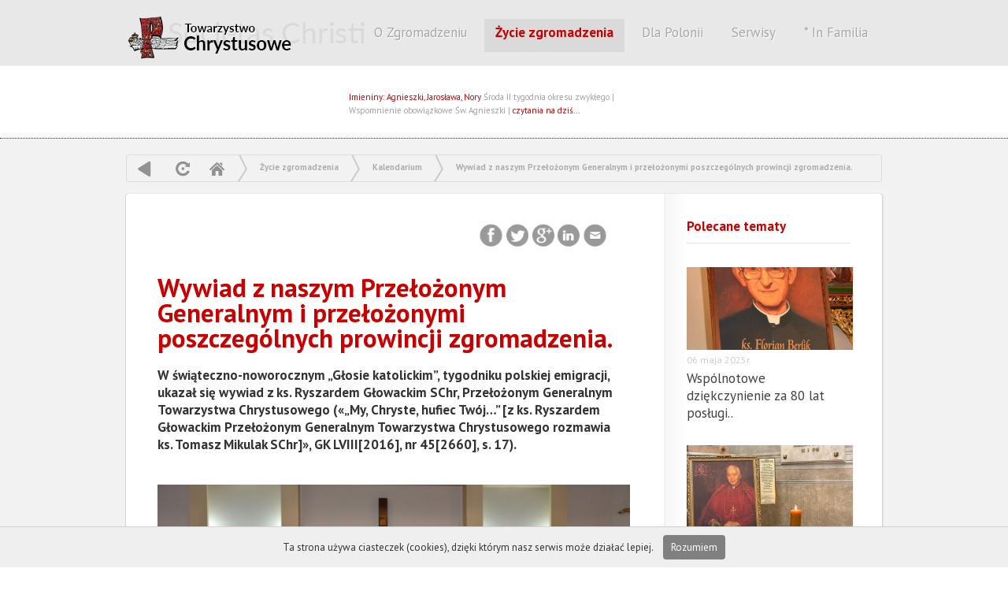

--- FILE ---
content_type: text/html; charset=UTF-8
request_url: https://www.chrystusowcy.pl/kalendarium/wywiad-z-naszym-przelozonym-generalnym-i-przelozonymi-poszczegolnych-prowincji-zgromadzenia
body_size: 7490
content:
   <!DOCTYPE html PUBLIC "-//W3C//DTD XHTML 1.0 Transitional//EN" "http://www.w3.org/TR/xhtml1/DTD/xhtml1-transitional.dtd">
<html xmlns="http://www.w3.org/1999/xhtml">
<head>

<meta http-equiv="Content-Type" content="text/html; charset=utf-8" />
<title>Wywiad z naszym Przełożonym Generalnym i przełożonymi poszczególnych prowincji zgromadzenia.</title>
<meta http-equiv="Content-Language" content="pl">
<meta name="description" 			content="">
<meta name="Keywords" 				content="">
<meta http-equiv="Creation-date" 	content="">
<meta name="Author"					content="">
<meta name="Copyright" 				content="Copyright (c) Kompania Twórcza (1998-2026) -  Krzysztof Adamski">
<meta name="Revisit-after" 			content="4 days">
<meta name="Distribution" 			content="Global">
<meta name="Robots" 				content="ALL"> 
<base 								href="https://www.chrystusowcy.pl/" />
 
<link rel="icon" type="image/x-icon" 				href="https://www.chrystusowcy.pl/clients/_tchr/templates/img/ico.png"> 
<link rel="shortcut icon" type="image/x-icon" 		href="https://www.chrystusowcy.pl/clients/_tchr/templates/img/ico.png">
  
<script type="text/javascript" src="biblioteki/js/whcookies.js"></script>


 
 
<link href='https://fonts.googleapis.com/css?family=PT+Sans:400,700,400italic' rel='stylesheet' type='text/css'>

 

<script type="text/javascript"  src="//ajax.googleapis.com/ajax/libs/jquery/1.7.2/jquery.min.js"></script>	
<script type="text/javascript" src="https://www.chrystusowcy.pl/plugins/ui/js/jquery-ui-1.8.18.custom.min.js"></script>

<script type="text/javascript" src="https://www.chrystusowcy.pl/biblioteki/js/3.2.panel.js"></script>

 <script type="text/javascript" src="https://www.chrystusowcy.pl/biblioteki/js/jquery.cookie.js"></script>


<link type="text/css" href="https://www.chrystusowcy.pl/plugins/ui/css/custom-theme/jquery-ui-1.8.18.custom.css" rel="stylesheet" />	
 
<link href="https://www.chrystusowcy.pl/clients/_tchr/templates/menu.css" rel="stylesheet" type="text/css" media="screen">



<script type="text/javascript">

 



 
$(document).ready(function(){

	//  przesówanie strony w górę
	$("#back-top").hide();
	
	// fade in #back-top
	$(function () {
		$(window).scroll(function () {
			if ($(this).scrollTop() > 100) {
				$('#back-top').fadeIn();
			} else {
				$('#back-top').fadeOut();
			}
		});

		// scroll body to 0px on click
		$('#back-top a').click(function () {
			$('body,html').animate({
				scrollTop: 0
			}, 800);
			return false;
		});
	});

});
 



             
        function closeFancyboxAndRedirectToUrl(url){
          	$.fancybox.close();
        	 	window.location = url;
        }
    	
         
         
         
     
         

		$(document).ready(function() {
		 
		   
		 
			 
			$(".nowe_okno").fancybox({
							   
                'padding':  2,
                'transitionIn': 'none',
                'transitionOut': 'none',
                'width': 930,
                'height':  "100%",
      			'type': 'iframe',
      			  'titlePosition' 	: 'none',
    	       
    	
		  'onClosed': function() { parent.location.reload(true); }
			 
		 
		});
		
		
		
		$(".nowe_okno_logowanie").fancybox({
							   
                'padding':  2,
                'transitionIn': 'none',
                'transitionOut': 'none',
                'width': 830,
                'height': 440,
      			'type': 'iframe' ,
      			'onClosed': function() { parent.location.reload(true); }
    	
		 });
		
		
		
 

	$("a[rel=example_group]").fancybox({
		'transitionIn'		: 'none',
		'transitionOut'		: 'none',
		'titlePosition' 	: 'inside',
		'titleFormat'       : function(title, currentArray, currentIndex, currentOpts) {
		    return '<span id="">Obraz ' +  (currentIndex + 1) + ' / ' + currentArray.length + ' ' + title + '</span>';
		}
	});

		
		
		
		
			});
		
	</script>
	 <script type="text/javascript" src="/plugins/fancybox1.3.4/jquery.mousewheel-3.0.4.pack.js"></script>
	 <script type="text/javascript" src="/plugins/fancybox1.3.4/jquery.fancybox-1.3.4.pack.js"></script>
	 <link rel="stylesheet" type="text/css" href="/plugins/fancybox1.3.4/jquery.fancybox-1.3.4.css" media="screen" />
	 <link type="text/css" href="https://www.chrystusowcy.pl/clients/_tchr/templates/styl_klienta.css" rel="stylesheet" />	

<link type="text/css" href="https://www.chrystusowcy.pl/3.2.templates/styl.css" rel="stylesheet" />


<meta property="og:title" content="Wywiad z naszym Przełożonym Generalnym i przełożonymi poszczególnych prowincji zgromadzenia." />
	<meta property="og:description" content="W świąteczno-noworocznym &bdquo;Głosie katolickim&rdquo;, tygodniku polskiej emigracji, ukazał się wywiad z ks. Ryszardem Głowackim SChr, Przełożonym Generalnym Towarzystwa Chrystusowego (&laquo;&bdquo;My, Chryste, hufiec Twój&hellip;&rdquo; [z ks. Ryszardem Głowackim Przełożonym Generalnym Towarzystwa Chrystusowego rozmawia ks. Tomasz Mikulak SChr]&raquo;, GK LVIII[2016], nr 45[2660], s. 17).
" />
	<meta property="og:url" content="https://www.chrystusowcy.pl/kalendarium/wywiad-z-naszym-przelozonym-generalnym-i-przelozonymi-poszczegolnych-prowincji-zgromadzenia" />
	
	


<script type="text/javascript" src="./plugins/fancybox1.3.4/jquery.fancybox-1.3.4.pack.js"></script>
<link rel="stylesheet" type="text/css" href="./plugins/fancybox1.3.4/jquery.fancybox-1.3.4.css" media="screen" />

	
 </head> 
<body class="statyczny wersja_computer"  id="art_2197" >


 
<div class="tlo_szare"> 
   

  
  
   
	 
	 
 


 	<div class="winieta_tlo">	 
   		<div class="winieta"> 	
   			 <a href="" title="CHrystusowcy - strona główna" class="home logo"> CHRYSTUSOWCY </a>
  
  

   



 

 
 
 
  
 
 

 


 <div id="menu">
<ul id="navmenu">
         
  
    
           
       
             
  
  
        
           
       
               
        
                <li  data-name='kategorie[]' data-value='11'  class="   
    
    			xw29strzala   
  "  > 
          
 <a href="chrystusowcy" title="id=11 | typ=news" class="widok_1    	  " > 
 	
 		 	O Zgromadzeniu </a>
 
      
      
       <ul>          
  
    
        
    
    
            <li  data-name='kategorie[]' data-value='21'   class="   
    
    
  " >  
 <a href="misja" title="id=21 | typ=newsy" class="widok_1    	  " > 
 	
 		 	Misja zgromadzenia </a>
  </li>
              
        
    
    
            <li  data-name='kategorie[]' data-value='22'   class="   
    
    
  " >  
 <a href="historia" title="id=22 | typ=statyczny" class="widok_1    	  " > 
 	
 		 	Historia </a>
  </li>
              
        
    
    
            <li  data-name='kategorie[]' data-value='23'   class="   
    
    
  " >  
 <a href="zalozyciel-i-wspolzalozyciel" title="id=23 | typ=statyczny" class="widok_1    	  " > 
 	
 		 	Założyciel i współzałożyciel </a>
  </li>
              
        
    
    
            <li  data-name='kategorie[]' data-value='26'   class="   
    
    
  " >  
 <a href="struktura-zgromadzenia" title="id=26 | typ=statyczny" class="widok_1    	  " > 
 	
 		 	Struktura zgromadzenia </a>
  </li>
              
        
    
    
            <li  data-name='kategorie[]' data-value='27'   class="   
    
    
  " >  
 <a href="prowincje-zagraniczne" title="id=27 | typ=statyczny" class="widok_1    	  " > 
 	
 		 	Prowincje zagraniczne </a>
  </li>
              
        
    
    
            <li  data-name='kategorie[]' data-value='28'   class="   
    
    
  " >  
 <a href="parafie-w-polsce" title="id=28 | typ=newsy" class="widok_1    	  " > 
 	
 		 	Parafie w Polsce </a>
  </li>
              
        
    
    
            <li  data-name='kategorie[]' data-value='1686'   class="   
    
    
  " >  
 <a href="schematyzm" title="id=1686 | typ=schematyzm" class="widok_1    	  " > 
 	
 		 	Schematyzm </a>
  </li>
              
        
    
    
            <li  data-name='kategorie[]' data-value='1832'   class="   
    
    
  " >  
 <a href="zmarli-ksieza" title="id=1832 | typ=zmarli" class="widok_1    	  " > 
 	
 		 	Zmarli chrystusowcy </a>
  </li>
              
        
    
    
            <li  data-name='kategorie[]' data-value='2750'   class="   
    
    
  " >  
 <a href="ochrona-dzieci-i-mlodziezy" title="id=2750 | typ=statyczny" class="widok_1    	  " > 
 	
 		 	Ochrona dzieci i młodzieży </a>
  </li>
              
        
    
    
            <li  data-name='kategorie[]' data-value='2626'   class="   
    
    
  " >  
 <a href="rodo" title="id=2626 | typ=statyczny" class="widok_1    	  " > 
 	
 		 	Ochrona danych osobowych </a>
  </li>
              
        
    
    
            <li  data-name='kategorie[]' data-value='3027'   class="   
    
    
  " >  
 <a href="rzecznik-prasowy" title="id=3027 | typ=news" class="widok_1    	  " > 
 	
 		 	Biuro prasowe </a>
  </li>
                 
 </ul></li>  
       
                   
  
  
        
           
       
               
        
                <li  data-name='kategorie[]' data-value='12'  class="   
    		expanded   
    			xw29strzala   
  "  > 
          
 <a href="zycie_zgromadzenia" title="id=12 | typ=news" class="widok_1   selected 	  	  " > 
 	
 		 	Życie zgromadzenia </a>
 
      
      
       <ul>          
  
    
           
       
               
        
                <li  data-name='kategorie[]' data-value='16'  class="   
    		expanded   
    
  "  > 
          
 <a href="kalendarium" title="id=16 | typ=statyczny" class="widok_1   selected 	  	  " > 
 	
 		 	Kalendarium </a>
 
      
      
       <ul>          
  
    
        
        
    
    
            <li  data-name='kategorie[]' data-value='1595'   class="   
    
    
  " >  
 <a href="kalendarium-z-ubieglych-lat" title="id=1595 | typ=statyczny" class="widok_1    	  " > 
 	
 		 	Kalendarium z ubiegłych lat </a>
  </li>
              
        
        
        
        
        
        
        
        
           
 </ul></li>  
       
                   
  
  
        
        
    
    
            <li  data-name='kategorie[]' data-value='17'   class="   
    
    
  " >  
 <a href="fotogalerie" title="id=17 | typ=galeria" class="widok_1    	  " > 
 	
 		 	Fotogalerie </a>
  </li>
              
        
    
    
            <li  data-name='kategorie[]' data-value='18'   class="   
    
    
  " >  
 <a href="blogi" title="id=18 | typ=statyczny" class="widok_1    	  " > 
 	
 		 	Blogi </a>
  </li>
              
        
    
    
            <li  data-name='kategorie[]' data-value='19'   class="   
    
    
  " >  
 <a href="zapowiedzi-wydarzen" title="id=19 | typ=statyczny" class="widok_1    	  " > 
 	
 		 	Zapowiedzi wydarzeń </a>
  </li>
                 
 </ul></li>  
       
                   
  
  
        
        
    
    
            <li  data-name='kategorie[]' data-value='14'   class="   
    
    
  " >  
 <a href="polonia" title="id=14 | typ=statyczny" class="widok_1    	  " > 
 	
 		 	Dla Polonii </a>
  </li>
              
        
    
    
            <li  data-name='kategorie[]' data-value='13'   class="   
    
    
  " >  
 <a href="serwisy" title="id=13 | typ=statyczny" class="widok_1    	  " > 
 	
 		 	Serwisy </a>
  </li>
              
           
       
               
        
                <li  data-name='kategorie[]' data-value='15'  class="   
    
    			xw29strzala   
  "  > 
          
 <a href="infamilia" title="id=15 | typ=infamilia" class="widok_1    	  " > 
 	
 		      	*     	 	In Familia   </a>
 
      
      
       <ul>          
  
    
        
    
    
            <li  data-name='kategorie[]' data-value='2072'   class="   
    
    
  " >  
 <a href="infamilia(2)" title="id=2072 | typ=statyczny" class="widok_1    	  " > 
 	
 		 	Infamilia </a>
  </li>
              
           
       
               
        
                    
  
  
        
        
           
       
               
        
                    
  
  
        
        
        
    
    
                 
 </ul></li>  
       
                   
  
  
        
        
        
        
        
        
        
        
           
       
             
  
  
        
           
       
             
  
  
        
           
 
</ul></div>
 
 	  

    
   		 
   		
   		 	<span class="haslo">Wszystko dla Boga i Polonii...</span>     
   		 
   		 <div class="data">
   		
   			<div class="data2">Imieniny: Agnieszki, Jarosława, Nory
</div>
   				<span class="data1">Środa II tygodnia okresu zwykłego | Wspomnienie obowiązkowe Św. Agnieszki</span> |<a href="/czytania"> czytania na dziś...  </a>  
   		</div> 
   		
   	 
   		
   		 <div class="menu_ikony">
   		 	
   		 	 <a href="" title="Strona główna" 				class="icc a1 no-text">  tchr</a>
   	 	 	 <a href="/mapa-serwisu/" title="Mapa serwisu" 					class="icc a2 no-text">  Mapa</a>
   	 	 	 <a href="/wyszukiwarka/" title="Szukaj w serwise" 				class="icc a3 no-text">  Szukaj</a>
   	 	 	  
   		 	
   		 </div>
   		
   		   	   	 <div class="flagi">	
   		   	   	 		<div class="tlo">	 </div>
 		<a href="/en" title="English" class="en"> en </a>
	 	<a href="/de" title="de" class="de"> de </a>
	 	<a href="/es" title="es" class="es"> es </a>
	 	<a href="/fr" title="fr" class="fr"> fr </a>
	 	<a href="/it" title="it" class="it"> it </a>
	 	 
 	</div>
   	
   		
   		</div><!-- end   winieta --></div>

   		
   <div class="srodek_tlo"> <div class="srodek">
   		 	
   		 	 
 
	

<div class="menu_poziom_2015">  

<script>

$(function(){
	
	

	
	
	$('a#ref').click(function(e) { 
		
			e.preventDefault(); 
	   	console.log('dddddddddddd');
      location.reload();
});



	
	$('a#bck').click(function(e) { 
		
			e.preventDefault(); 
	   window.history.go(-1);
 
});


	
	});
	
</script>


<A href="" class="i_wstecz"  title="Powrót"  id="bck"> powrót</A>  
<A   href=""  class="i_odswiez" title="Odśwież" id="ref"   >  odśwież </A>  

 
<a href=""  title="Strona główna"  class="iq_home">  Home  </a>  
 
	  
	 
	  
	<span class="i_strzalka"> &raquo; </span> 
	<a href="zycie_zgromadzenia" > Życie zgromadzenia</a>
		 
  
	 
	  
	<span class="i_strzalka"> &raquo; </span> 
	<a href="kalendarium" > Kalendarium</a>
		 
  
	 
	  
	<span class="i_strzalka"> &raquo; </span> 
	<a href="wywiad-z-naszym-przelozonym-generalnym-i-przelozonymi-poszczegolnych-prowincji-zgromadzenia" > Wywiad z naszym Przełożonym Generalnym i przełożonymi poszczególnych prowincji zgromadzenia.</a>
		 
 </div>
   		 	 
  <div id="ikony_kategorii">
 	
 <!-- end ikony_kategorii --></div>
 <div class="clearfloat"> </div>
 
 
 	
   		 	 
   		 	<div class="kontener">
   		 	<div class="kolumna_1">
   		 	<div class="main">
   		   	   		


 
   		   	
   		   	
   		   	
<div class="belka_g gora">
 <div class="share-buttons">		   	
 <a href="http://www.facebook.com/sharer.php?u=https://www.chrystusowcy.pl/kalendarium/wywiad-z-naszym-przelozonym-generalnym-i-przelozonymi-poszczegolnych-prowincji-zgromadzenia" target="_blank" 						class="facebook">Facebook</a>
<a href="http://twitter.com/share?url=https://www.chrystusowcy.pl/kalendarium/wywiad-z-naszym-przelozonym-generalnym-i-przelozonymi-poszczegolnych-prowincji-zgromadzenia&text=Wywiad z naszym Przełożonym Generalnym i przełożonymi poszczególnych prowincji zgromadzenia.&hashtags=W świąteczno-noworocznym &bdquo;Głosie katolickim&rdquo;, tygodniku polskiej emigracji, ukazał się wywiad z ks. Ryszardem Głowackim SChr, Przełożonym Generalnym Towarzystwa Chrystusowego (&laquo;&bdquo;My, Chryste, hufiec Twój&hellip;&rdquo; [z ks. Ryszardem Głowackim Przełożonym Generalnym Towarzystwa Chrystusowego rozmawia ks. Tomasz Mikulak SChr]&raquo;, GK LVIII[2016], nr 45[2660], s. 17).
" class="twitter"		target="_blank">Twitter</a>
<a href="https://plus.google.com/share?url=https://www.chrystusowcy.pl/kalendarium/wywiad-z-naszym-przelozonym-generalnym-i-przelozonymi-poszczegolnych-prowincji-zgromadzenia" target="_blank"							class="google"> Google </a>
<a href="http://www.linkedin.com/shareArticle?mini=true&url=https://www.chrystusowcy.pl/kalendarium/wywiad-z-naszym-przelozonym-generalnym-i-przelozonymi-poszczegolnych-prowincji-zgromadzenia" target="_blank"			class="linkedin"> 						LinkedIn  </a>
<a href="mailto:?Subject=Polecam artykuł&Body=Warto%20przeczytać%20artykuł:%20 Wywiad z naszym Przełożonym Generalnym i przełożonymi poszczególnych prowincji zgromadzenia. / https://www.chrystusowcy.pl/kalendarium/wywiad-z-naszym-przelozonym-generalnym-i-przelozonymi-poszczegolnych-prowincji-zgromadzenia" class="email">	 Email</a>
 
 
<!--#share-buttons --></div>
	<!-- end .belka_g --></div>
   		   	<div class="clearfloat"></div>
   		  
 
   		  <div class="news_belk">
   		  
   		   
   		   
   		      		 
   		    
   		   	<h1 class="st_tytul" "><a href="wywiad-z-naszym-przelozonym-generalnym-i-przelozonymi-poszczegolnych-prowincji-zgromadzenia" title="#2197 - Wywiad z naszym Przełożonym Generalnym i przełożonymi poszczególnych prowincji zgromadzenia." >Wywiad z naszym Przełożonym Generalnym i przełożonymi poszczególnych prowincji zgromadzenia.</a></h1>	
   		   
   		   </div>
   		   	<span class="st_wst"><p>W świąteczno-noworocznym &bdquo;Głosie katolickim&rdquo;, tygodniku polskiej emigracji, ukazał się wywiad z ks. Ryszardem Głowackim SChr, Przełożonym Generalnym Towarzystwa Chrystusowego (&laquo;&bdquo;My, Chryste, hufiec Twój&hellip;&rdquo; [z ks. Ryszardem Głowackim Przełożonym Generalnym Towarzystwa Chrystusowego rozmawia ks. Tomasz Mikulak SChr]&raquo;, GK LVIII[2016], nr 45[2660], s. 17).</p>
</span>	
   		 
   		  
   		   	   		   	 
   		   	 <a href="clients/_tchr/_upload/strona_2197/prowincjalowie1a.jpg" title=""  rel="example_group"    >
   		   	 <img src="clients/_tchr/_upload/_miniatury_cache/384709x600x400q99-prowincjalowie1a.jpg" class="miniatura_big">
   		   	 </a>
   		   	   		   	<span class="st_opis"><p>Ów <a href="http://www.bruay.tchr.fr/public/default/download/file_file_wywiad01.pdf">wywiad</a> został przeprowadzony przy okazji obchodów 80-lecia obecności i posługi chrystusowców we Francji. W kolejnych numerach tygodnika&nbsp;(T. MIKULAK, &laquo;&bdquo;My, Chryste, hufiec Twój&hellip;&rdquo;/2/&raquo;, GK LVIII[2017], nr 2[2662], s. 16-17; T. MIKULAK, &laquo;&bdquo;My, Chryste, hufiec Twój&hellip;&rdquo;/3/&raquo;, GK LVIII[2017], nr 3[2663], s. 19) <a href="http://www.bruay.tchr.fr/public/default/download/wywiad02.pdf">przełożeni prowincjalni dzielili się doświadczeniem i specyfiką naszej posługi w różnych zakątkach świata</a>.</p>
</span>	
   		   	
   	 
   		   		
    <!---------------------------------------------------     GALERIA  --------------------------------------------------->
				  					<!--------------------------------------------------------------- end galeria --------------------------------------------->  
   		 
   		 
   		 
   		 
  
   		   
   	    	 
   		   	 
   		   	 
 
   <hr>		   	
   		 
   		   	 
<!-- ARTYKUŁY  ---------------  podnewsy strony -->   		   
   		       		   	

   		  
   		   	
   		   	
   		<div class="kategorie">  
   		   	
   		   	    		   	    		   	   		   	    		   	   		   	    		   	   		   	    		   	   		   	    		   	   		   	</div>
   		   	
   		    
   		   	 <div class="belka_g dol">
   		   	   <div class="elementy_widoku">	
   		   	<span class="data_d" title="Data dodania: 2016-12-24 13:59:43">		24   grudnia 2016r. </span>
   		   	   		   	<span class="data_ed" title="Data edycji: 2017-01-20 12:56:35">	<!--	20   stycznia 2017r. --></span>
   		   	   		    <span class="autor" title="autor: 230"> 	230</span>  
   		   	<span class="count" title="Ilość unikalnych odsłon">	 9621</span>
    		 <a href="wywiad-z-naszym-przelozonym-generalnym-i-przelozonymi-poszczegolnych-prowincji-zgromadzenia?print" title="Drukuj stronę"  class="drukuj">  Drukuj </a>
    		 </div>
   
  
	<!-- end .belka_g --></div>
   		   	<div class="clearfloat"></div>
   		   	
   		   	<!-- end main --></div> 
   		  	</div>
   
   
   
   	<!--                  ///////////////////////   MARGINES PRAWY   ///////////////////////////////////// ----->	   	
   		   	<div class="kolumna_2"><div class="margines_prawy">  
   		   		<h2>Polecane tematy</h2> 
   		   		
   		   				    		   	
		   		   	
      <div class="art">
          
                <a href="wywiad-z-naszym-przelozonym-generalnym-i-przelozonymi-poszczegolnych-prowincji-zgromadzenia/wspolnotowe-dziekczynienie-za-80-lat-poslugi-chrystusowcow-w-rocznice-pierwszej-mszy-swietej-w-powojennym-szczecinie" title="id:4828" >  
                <div class="obraz">
                	                 
                	                		<img src="clients/_tchr/_upload/_miniatury_cache/586764x211x105q99-florianberlik.jpg" /> 
                	                
                	</div>
                	
                	<span class="data"> 06   maja 2025r. </span>
                	<h2 title="Wspólnotowe dziękczynienie za 80 lat posługi chrystusowców w rocznicę pierwszej Mszy Świętej w powojennym Szczecinie…" > Wspólnotowe dziękczynienie za 80 lat posługi..</h2>	 </a>
                 
                 </div>
          	   	
		   		   			    		   	
		   		   	
      <div class="art">
          
                <a href="wywiad-z-naszym-przelozonym-generalnym-i-przelozonymi-poszczegolnych-prowincji-zgromadzenia/77-rocznica-smierci-czcigodnego-slugi-bozego-kard-augusta-hlonda-sdb" title="id:4975" >  
                <div class="obraz">
                	                 
                	                		<img src="clients/_tchr/_upload/_miniatury_cache/1230993x211x105q99-img_4229.jpg" /> 
                	                
                	</div>
                	
                	<span class="data"> 23   października 2025r. </span>
                	<h2 title="77. rocznica śmierci Czcigodnego Sługi Bożego kard. Augusta Hlonda SDB" > 77. rocznica śmierci Czcigodnego Sługi Bożego..</h2>	 </a>
                 
                 </div>
          	   	
		   		   			    		   	
		   		   	
      <div class="art">
          
                <a href="wywiad-z-naszym-przelozonym-generalnym-i-przelozonymi-poszczegolnych-prowincji-zgromadzenia/80-rocznica-smierci-slugi-bozego-ks-pawla-kontnego" title="id:4752" >  
                <div class="obraz">
                	                 
                	                		<img src="clients/_tchr/_upload/_miniatury_cache/1377233x211x105q99-img_2511.jpeg" /> 
                	                
                	</div>
                	
                	<span class="data"> 01   lutego 2025r. </span>
                	<h2 title="80. rocznica śmierci sługi Bożego ks. Pawła Kontnego" > 80. rocznica śmierci sługi Bożego ks...</h2>	 </a>
                 
                 </div>
          	   	
		   		   			    		   	
		   		   	
      <div class="art">
          
                <a href="wywiad-z-naszym-przelozonym-generalnym-i-przelozonymi-poszczegolnych-prowincji-zgromadzenia/rocznica-smierci-ojca-ignacego-posadzego" title="id:4747" >  
                <div class="obraz">
                	                 
                	                		<img src="clients/_tchr/_upload/_miniatury_cache/1125845x211x105q99-121.jpg" /> 
                	                
                	</div>
                	
                	<span class="data"> 17   stycznia 2025r. </span>
                	<h2 title="Rocznica śmierci Ojca Ignacego Posadzego" >Rocznica śmierci Ojca Ignacego Posadzego</h2>	 </a>
                 
                 </div>
          	   	
		   		   			    		   	
		   		   	
      <div class="art">
          
                <a href="wywiad-z-naszym-przelozonym-generalnym-i-przelozonymi-poszczegolnych-prowincji-zgromadzenia/jubileuszowy-rok-nadziei-rozpoczety" title="id:4730" >  
                <div class="obraz">
                	                 
                	                		<img src="clients/_tchr/_upload/_miniatury_cache/79014x211x105q99-jubileusz2025.png" /> 
                	                
                	</div>
                	
                	<span class="data"> 29   grudnia 2024r. </span>
                	<h2 title="Jubileuszowy Rok Nadziei rozpoczęty…" >Jubileuszowy Rok Nadziei rozpoczęty…</h2>	 </a>
                 
                 </div>
          	   	
		   		   			    		   	
		   		   	
      <div class="art">
          
                <a href="wywiad-z-naszym-przelozonym-generalnym-i-przelozonymi-poszczegolnych-prowincji-zgromadzenia/obchody-dnia-zycia-konsekrowanego-w-jubileuszowym-roku-nadziei" title="id:4751" >  
                <div class="obraz">
                	                 
                	                		<img src="clients/_tchr/_upload/_miniatury_cache/645704x211x105q99-img_2404.jpg" /> 
                	                
                	</div>
                	
                	<span class="data"> 01   lutego 2025r. </span>
                	<h2 title="Obchody Dnia Życia Konsekrowanego w Jubileuszowym Roku Nadziei" > Obchody Dnia Życia Konsekrowanego w Jubileuszowym..</h2>	 </a>
                 
                 </div>
          	   	
		   		   			    		   	
		   		   	
      <div class="art">
          
                <a href="wywiad-z-naszym-przelozonym-generalnym-i-przelozonymi-poszczegolnych-prowincji-zgromadzenia/5-lat-dzialalnosci-naszego-biura-prasowego" title="id:4695" >  
                <div class="obraz">
                	                 
                	                		<img src="clients/_tchr/_upload/_miniatury_cache/456569x211x105q99-5lat_biuroprasoweschr.jpg" /> 
                	                
                	</div>
                	
                	<span class="data"> 05   listopada 2024r. </span>
                	<h2 title="5 lat działalności naszego Biura Prasowego!" > 5 lat działalności naszego Biura Prasowego!..</h2>	 </a>
                 
                 </div>
          	   	
		   		   			    		   	
		   		   	
      <div class="art">
          
                <a href="wywiad-z-naszym-przelozonym-generalnym-i-przelozonymi-poszczegolnych-prowincji-zgromadzenia/odznaczenie-dla-ks-jana-wojczynskiego-schr" title="id:4709" >  
                <div class="obraz">
                	                 
                	                		<img src="clients/_tchr/_upload/_miniatury_cache/566254x211x105q99-img_4589.jpeg" /> 
                	                
                	</div>
                	
                	<span class="data"> 24   listopada 2024r. </span>
                	<h2 title="Odznaczenie dla ks. Jana Wojczyńskiego SChr" > Odznaczenie dla ks. Jana Wojczyńskiego SChr..</h2>	 </a>
                 
                 </div>
          	   	
		   		   			    		   	
		   		   	
      <div class="art">
          
                <a href="wywiad-z-naszym-przelozonym-generalnym-i-przelozonymi-poszczegolnych-prowincji-zgromadzenia/uroczystosc-wybudzenia-i-poblogoslawienia-najwiekszego-dzwonu-na-pomorzu-zachodnim" title="id:4739" >  
                <div class="obraz">
                	                 
                	                		<img src="clients/_tchr/_upload/_miniatury_cache/582673x211x105q99-az8a5338.jpg" /> 
                	                
                	</div>
                	
                	<span class="data"> 07   stycznia 2025r. </span>
                	<h2 title="Uroczystość wybudzenia i pobłogosławienia największego dzwonu na Pomorzu Zachodnim" > Uroczystość wybudzenia i pobłogosławienia największego dzwonu..</h2>	 </a>
                 
                 </div>
          	   	
		   		   			    		   	
		   		   	
      <div class="art">
          
                <a href="wywiad-z-naszym-przelozonym-generalnym-i-przelozonymi-poszczegolnych-prowincji-zgromadzenia/pisze-list-do-pana-boga" title="id:2931" >  
                <div class="obraz">
                	                 
                	                		<img src="clients/_tchr/_upload/_miniatury_cache/278816x211x105q99-pisze-list-mockup.jpg" /> 
                	                
                	</div>
                	
                	<span class="data"> 21   maja 2019r. </span>
                	<h2 title="„Piszę list do Pana Boga”" >„Piszę list do Pana Boga”</h2>	 </a>
                 
                 </div>
          	   	
		   		   			    		   	
		   		   	
      <div class="art">
          
                <a href="wywiad-z-naszym-przelozonym-generalnym-i-przelozonymi-poszczegolnych-prowincji-zgromadzenia/zapowiedz-spektaklu-o-kard-a-hlondzie" title="id:2637" >  
                <div class="obraz">
                	                 
                	                		<img src="clients/_tchr/_upload/_miniatury_cache/536402x211x105q99-desktop-06-11-2018-11-34-08-946.png" /> 
                	                
                	</div>
                	
                	<span class="data"> 31   października 2018r. </span>
                	<h2 title="Spektakl TVP o kard. Auguście Hlondzie" > Spektakl TVP o kard. Auguście Hlondzie..</h2>	 </a>
                 
                 </div>
          	   	
		   		   	   		  	 	
   		  	 	
   		  	 	
    	
<div class="clearfloat"></div>
<div class="banery_prawa">
	
	
	
	
	
	
	

<a href="http://www.emigracja.chrystusowcy.pl"   	target="_blank" class="a2">Instytut</a>


<a href="http://www.nowicjat.chrystusowcy.pl"   	target="_blank" class="a10">Nowicjat</a>


<a href="http://www.hlondianum.pl/"   	target="_blank" class="a13">Hlondianum</a>


<a href="http://przyjaciele.chrystusowcy.pl/"   	target="_blank" class="a14">Księga darczyńców</a>


<a href="http://www.seminarium.chrystusowcy.pl"   	target="_blank" class="a3">Wyższe Seminarium Duchowne</a>


<a href="http://www.msza.tchr.org/"   	target="_blank" class="a15">msza święta</a>


<a href="http://www.milujciesie.org.pl"   	target="_blank" class="a12">Miłujcie się</a>


<a href="http://www.tchr.org/nbibl/"   	target="_blank" class="a11">Biblioteka</a>


<a href="http://www.patrimonium.chrystusowcy.pl"   	target="_blank" class="a5">Postulator</a>


<a href="http://www.ksiegarnia.chrystusowcy.pl"   	target="_blank" class="a4">Księgarnia</a>


<a href="http://www.powolania.chrystusowcy.pl"   	target="_blank" class="a1">Powołania</a>


<a href="http://agape.org.pl"   	target="_blank" class="a16">agape</a>

	
 
 
 </div> 		
   		   		
   		 <!-- end margines prawy --></div>
   		 
   		 
   		 
   		 </div>	     		  <div class="clearfloat"> </div>
   		  
   	
   		  
   		 </div><!-- end kontener --> 
   		 </div><!-- end srodek -->
   		
   			
   		 	
   			<div class="polecane">
   				
   				
   				
   		 
   		 	
   		 	 
 
	

<div class="menu_poziom_2015">  

<script>

$(function(){
	
	

	
	
	$('a#ref').click(function(e) { 
		
			e.preventDefault(); 
	   	console.log('dddddddddddd');
      location.reload();
});



	
	$('a#bck').click(function(e) { 
		
			e.preventDefault(); 
	   window.history.go(-1);
 
});


	
	});
	
</script>


<A href="" class="i_wstecz"  title="Powrót"  id="bck"> powrót</A>  
<A   href=""  class="i_odswiez" title="Odśwież" id="ref"   >  odśwież </A>  

 
<a href=""  title="Strona główna"  class="iq_home">  Home  </a>  
 
	  
	 
	  
	<span class="i_strzalka"> &raquo; </span> 
	<a href="zycie_zgromadzenia" > Życie zgromadzenia</a>
		 
  
	 
	  
	<span class="i_strzalka"> &raquo; </span> 
	<a href="kalendarium" > Kalendarium</a>
		 
  
	 
	  
	<span class="i_strzalka"> &raquo; </span> 
	<a href="wywiad-z-naszym-przelozonym-generalnym-i-przelozonymi-poszczegolnych-prowincji-zgromadzenia" > Wywiad z naszym Przełożonym Generalnym i przełożonymi poszczególnych prowincji zgromadzenia.</a>
		 
 </div>
   		 	
   		 	</div><!-- end polecane --></div>
   		
   		
  </div><!-- end to szare --> 
<script>
	
	
	$('a').each(function() {
   var a = new RegExp('/' + window.location.host + '/');
   if(!a.test(this.href)) {
       
       $(this).click(function(event) {
           event.preventDefault();
           event.stopPropagation();
           window.open(this.href, '_blank');
       });
       
        $(this).css({ 'font-weight' : 'bolder'      }   ); 
       
       
   }
});
	
</script>







   		<div class="white">  <div class="stopka"> 
   		  	<div class="kolumna1">
   		  		<h2> Towarzystwo Chrystusowe   </h2>	 
				<span class="adres">  ul. Panny Marii 4, 61-108 Poznań,  tel. +48 61 64 72 100         </span>	
				<br><span class="email"><a href="mailto:kontakt@chrystusowcy.pl" >kontakt@chrystusowcy.pl</a> </span>	
				
				<br>
				<span class="copyright1"   > 2014 - 2026 &copy; Wszelkie Prawa Zastrzeżone   </span>	
		 	</div>
		
		
		
<div class="belka_mobilna">	
	
	  <a href="/konto" 	title="Zaloguj się" class="nowe_okno konta"> Logowanie »  </a>
        	
		


<a href="wywiad-z-naszym-przelozonym-generalnym-i-przelozonymi-poszczegolnych-prowincji-zgromadzenia?device_tryb=1" class="mobile"> Wersja mobilna </a>  

</div><!--end belka mobilna -->


<!--  Urządzenie: <b>computer</b>  | Tryb strony: <b>computer</b> -->		
	 
        

        <script>
  (function(i,s,o,g,r,a,m){i['GoogleAnalyticsObject']=r;i[r]=i[r]||function(){
  (i[r].q=i[r].q||[]).push(arguments)},i[r].l=1*new Date();a=s.createElement(o),
  m=s.getElementsByTagName(o)[0];a.async=1;a.src=g;m.parentNode.insertBefore(a,m)
  })(window,document,'script','https://www.google-analytics.com/analytics.js','ga');

  ga('create', 'UA-84100129-1', 'auto');
  ga('send', 'pageview');

</script>
        
		<a href="http://kompania.info" title="projektowanie stron szczecin , strony internetowe , projektowanie logo, stron"  id="kompania">
		<h1>projektowanie, design,  stron www, design,branding, projektowanie logo, aplikacje mobilne</h1></a> 


   		  	
   		  </div><!-- end stopka -->
   		</div>
   		
 	</body></html>	  <!--   -0.093302 all        
 	  
    Wersja CMS: 3.2
    Czas wygenerowana strony 
    zaladowano mysql=> 0.000497s
	  załadowano standardowe dane=> 0.001254s
	  pobrano kategorie=> 0.002308s
	  grupy rodzaje=> 0.002526s
	  ustalono kontroler=> 0.00272s
	  ustalono rodzine=> 0.002727s
	  pobrano listę news=> 0.083153s
	  zaladowano pliki => 0.098741s
	  koniec_strony=> 0.143651s
	  0.143651
   --><!--

Templates:newsy.tpl
Kontroler:statyczny
Id:2197


--> 
